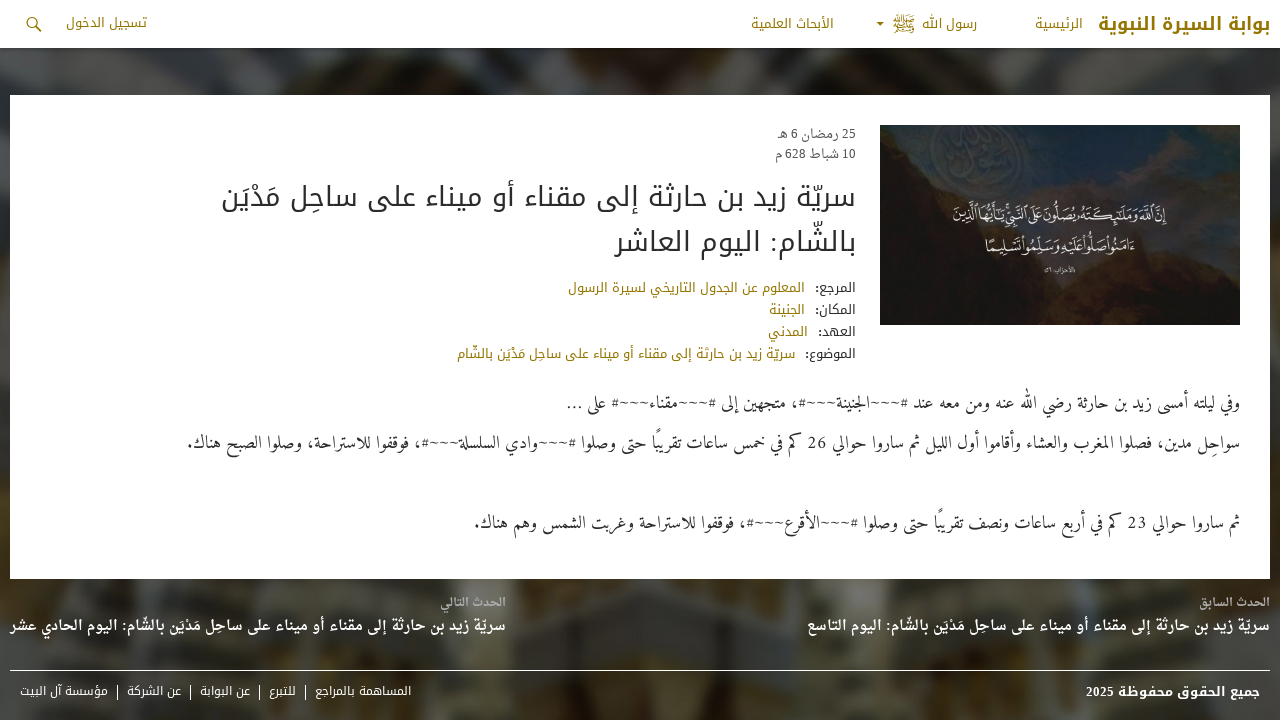

--- FILE ---
content_type: text/javascript
request_url: https://www.alsirah.com/wp-content/plugins/map-my-posts/omars.js?ver=6.6.2
body_size: 454
content:

function getParameterByNamess(name, url) {
    if (!url) url = window.location.href;
    name = name.replace(/[\[\]]/g, "\\$&");
    var regex = new RegExp("[?&]" + name + "(=([^&#]*)|&|#|$)"),
        results = regex.exec(url);
    if (!results) return null;
    if (!results[2]) return '';
    return decodeURIComponent(results[2].replace(/\+/g, " "));
}
jQuery(document).ready(function($){
  $("#changeTimeLine").change(function(){
	var urlNumCat = $("#changeTimeLine").val();
    window.location.href='?PageCatNum='+urlNumCat;
});
	
	if(getParameterByNamess('PageCatNum') != null){
			getParameterByNamess('PageCatNum');
				//alert(getParameterByName('PageCatNum'));
			var ass = getParameterByNamess('PageCatNum');
			}else{
			var ass = 9;
			}
	$("select#changeTimeLine option").each(function(){
					  if ($(this).val() == ass)
						$(this).attr("selected","selected");
					});
});

--- FILE ---
content_type: text/plain
request_url: https://www.google-analytics.com/j/collect?v=1&_v=j102&a=1352947918&t=pageview&_s=1&dl=https%3A%2F%2Fwww.alsirah.com%2F%25D8%25B3%25D8%25B1%25D9%258A%25D9%2591%25D8%25A9-%25D8%25B2%25D9%258A%25D8%25AF-%25D8%25A8%25D9%2586-%25D8%25AD%25D8%25A7%25D8%25B1%25D8%25AB%25D8%25A9-%25D8%25A5%25D9%2584%25D9%2589-%25D9%2585%25D9%2582%25D9%2586%25D8%25A7%25D8%25A1-%25D8%25A3%25D9%2588-%25D9%2585%25D9%258A%25D9%2586%25D8%25A7%25D8%25A1-%25D8%25B9-29%2F&ul=en-us%40posix&dt=%D8%B3%D8%B1%D9%8A%D9%91%D8%A9%20%D8%B2%D9%8A%D8%AF%20%D8%A8%D9%86%20%D8%AD%D8%A7%D8%B1%D8%AB%D8%A9%20%D8%A5%D9%84%D9%89%20%D9%85%D9%82%D9%86%D8%A7%D8%A1%20%D8%A3%D9%88%20%D9%85%D9%8A%D9%86%D8%A7%D8%A1%20%D8%B9%D9%84%D9%89%20%D8%B3%D8%A7%D8%AD%D9%90%D9%84%20%D9%85%D9%8E%D8%AF%D9%92%D9%8A%D9%8E%D9%86%20%D8%A8%D8%A7%D9%84%D8%B4%D9%91%D8%A7%D9%85%3A%20%D8%A7%D9%84%D9%8A%D9%88%D9%85%20%D8%A7%D9%84%D8%B9%D8%A7%D8%B4%D8%B1%20-%20%D8%A8%D9%88%D8%A7%D8%A8%D8%A9%20%D8%A7%D9%84%D8%B3%D9%8A%D8%B1%D8%A9%20%D8%A7%D9%84%D9%86%D8%A8%D9%88%D9%8A%D8%A9&sr=1280x720&vp=1280x720&_u=IEBAAEABAAAAACAAI~&jid=1064933840&gjid=1522128746&cid=884193766.1769478590&tid=UA-81435920-1&_gid=57206146.1769478590&_r=1&_slc=1&z=1092984392
body_size: -285
content:
2,cG-SLZ3NZ8EXS